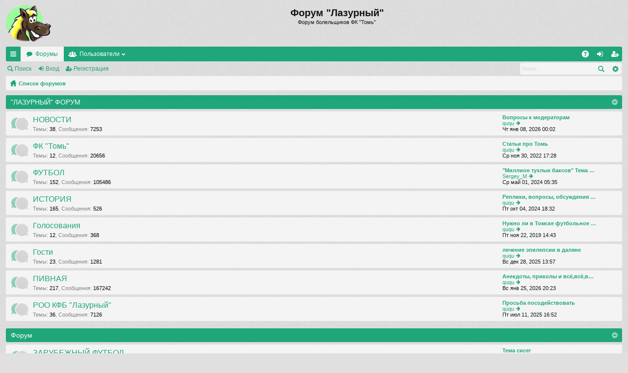

--- FILE ---
content_type: text/html; charset=UTF-8
request_url: http://lazurny.tomsk.ru/newforum/index.php?sid=012cc61800016e59154d2b798aa1faa5
body_size: 5995
content:
<!DOCTYPE html>
<html dir="ltr" lang="ru">
<head>
<meta charset="utf-8" />
<meta name="viewport" content="width=device-width" />

<title>Форум &quot;Лазурный&quot; - Главная страница</title>






<link href="./styles/simplicity/theme/print.css?assets_version=3" rel="stylesheet" type="text/css" media="print" title="printonly" />

	<link href="./styles/simplicity/theme/fonts/font-awesome-4.3.0/css/font-awesome.min.css" rel="stylesheet" type="text/css" />
<link href="./styles/simplicity/theme/fonts/glyphicons-pro-1.9/css/glyphicons.css" rel="stylesheet" type="text/css" />

<link href="./styles/simplicity/theme/stylesheet.css?assets_version=3" rel="stylesheet" type="text/css" media="screen, projection" />



<!--[if lte IE 9]>
	<link href="./styles/simplicity/theme/tweaks.css?assets_version=3" rel="stylesheet" type="text/css" media="screen, projection" />
<![endif]-->





</head>
<body id="phpbb" class="nojs notouch section-index ltr " data-online-text="В сети">


	<a id="top" class="anchor" accesskey="t"></a>
	<div id="page-header" class="page-width">
		<div class="headerbar">
			<div class="inner">

			<div id="site-description">
				<a id="logo" class="logo" href="./index.php?sid=1552c916c550007c8cbe9c3600e9305a" title="Список форумов"><img src="./styles/simplicity/theme/images/logo.png" data-src-hd="./styles/simplicity/theme/images/logo_hd.png" /></a>
				<p class="sitename">Форум &quot;Лазурный&quot;</p>
				<p>Форум болельщиков ФК &quot;Томь&quot;</p>
				<p class="skiplink"><a href="#start_here">Пропустить</a></p>
			</div>

												
			</div>
		</div>


		<div class="navbar tabbed" role="navigation">
	<div class="inner page-width">
		<div class="nav-tabs" data-current-page="index">
			<ul class="leftside">
												<li id="quick-links" class="tab responsive-menu dropdown-container">
					<a href="#" class="nav-link dropdown-trigger">Ссылки</a>
					<div class="dropdown hidden">
						<div class="pointer"><div class="pointer-inner"></div></div>
						<ul class="dropdown-contents" role="menu">
							
															<li class="separator"></li>
																																<li class="small-icon icon-search-unanswered"><a href="./search.php?search_id=unanswered&amp;sid=1552c916c550007c8cbe9c3600e9305a" role="menuitem">Темы без ответов</a></li>
								<li class="small-icon icon-search-active"><a href="./search.php?search_id=active_topics&amp;sid=1552c916c550007c8cbe9c3600e9305a" role="menuitem">Активные темы</a></li>
								<li class="separator"></li>
								<li class="small-icon icon-search"><a href="./search.php?sid=1552c916c550007c8cbe9c3600e9305a" role="menuitem">Поиск</a></li>
							
							<li class="separator"></li>

													</ul>
					</div>
				</li>
				<li class="tab forums selected" data-responsive-class="small-icon icon-forums">
					<a class="nav-link" href="./index.php?sid=1552c916c550007c8cbe9c3600e9305a">Форумы</a>
				</li>
									<li class="tab members dropdown-container" data-select-match="member" data-responsive-class="small-icon icon-members">
						<a class="nav-link dropdown-trigger" href="./memberlist.php?sid=1552c916c550007c8cbe9c3600e9305a">Пользователи</a>
						<div class="dropdown hidden">
							<div class="pointer"><div class="pointer-inner"></div></div>
							<ul class="dropdown-contents" role="menu">
								<li class="small-icon icon-members"><a href="./memberlist.php?sid=1552c916c550007c8cbe9c3600e9305a" role="menuitem">Пользователи</a></li>								<li class="small-icon icon-team"><a href="./memberlist.php?mode=team&amp;sid=1552c916c550007c8cbe9c3600e9305a" role="menuitem">Наша команда</a></li>							</ul>
						</div>
					</li>
											</ul>
			<ul class="rightside">
								<li class="tab faq" data-select-match="faq" data-responsive-class="small-icon icon-faq">
					<a class="nav-link" href="./faq.php?sid=1552c916c550007c8cbe9c3600e9305a" rel="help" title="Часто задаваемые вопросы" role="menuitem">FAQ</a>
				</li>
																									<li class="tab login"  data-skip-responsive="true" data-select-match="login"><a class="nav-link" href="./ucp.php?mode=login&amp;sid=1552c916c550007c8cbe9c3600e9305a" title="Вход" accesskey="x" role="menuitem">Вход</a></li>
											<li class="tab register" data-skip-responsive="true" data-select-match="register"><a class="nav-link" href="./ucp.php?mode=register&amp;sid=1552c916c550007c8cbe9c3600e9305a" role="menuitem">Регистрация</a></li>
																	</ul>
		</div>
	</div>
</div>

<div class="navbar secondary with-search">
	<ul role="menubar">
											<li class="small-icon icon-search"><a href="./search.php?sid=1552c916c550007c8cbe9c3600e9305a">Поиск</a></li>
														<li class="small-icon icon-login"><a href="./ucp.php?mode=login&amp;sid=1552c916c550007c8cbe9c3600e9305a" title="Вход">Вход</a></li>
									<li class="small-icon icon-register"><a href="./ucp.php?mode=register&amp;sid=1552c916c550007c8cbe9c3600e9305a">Регистрация</a></li>
									
					<li class="search-box not-responsive">			<div id="search-box" class="search-box search-header">
				<form action="./search.php?sid=1552c916c550007c8cbe9c3600e9305a" method="get" id="search">
				<fieldset>
					<input name="keywords" id="keywords" type="search" maxlength="128" title="Ключевые слова" class="inputbox search tiny" size="20" value="" placeholder="Поиск…" />
					<button class="button icon-button search-icon" type="submit" title="Поиск">Поиск</button>
					<a href="./search.php?sid=1552c916c550007c8cbe9c3600e9305a" class="button icon-button search-adv-icon" title="Расширенный поиск">Расширенный поиск</a>
					<input type="hidden" name="sid" value="1552c916c550007c8cbe9c3600e9305a" />

				</fieldset>
				</form>
			</div>
			</li>
			</ul>
</div>

	</div>

<div id="wrap" class="page-width">

	
	<a id="start_here" class="anchor"></a>
	<div id="page-body">
		<div class="navbar nav-breadcrumbs">
	<ul id="nav-breadcrumbs" class="linklist navlinks" role="menubar">
						<li class="small-icon icon-home breadcrumbs">
									<span class="crumb"><a href="./index.php?sid=1552c916c550007c8cbe9c3600e9305a" accesskey="h" itemtype="http://data-vocabulary.org/Breadcrumb" itemscope="" data-navbar-reference="index">Список форумов</a></span>
								</li>
		
					<li class="rightside responsive-search" style="display: none;"><a href="./search.php?sid=1552c916c550007c8cbe9c3600e9305a" title="Параметры расширенного поиска" role="menuitem">Поиск</a></li>
			</ul>
</div>

		
		


	
				<div class="forabg" data-standard-layout="0" data-hide-description="1" data-colon=": " data-comma=", ">
			<div class="inner">
			<ul class="topiclist">
				<li class="header">
					<dl class="icon">
						<dt><div class="list-inner"><a href="./viewforum.php?f=18&amp;sid=1552c916c550007c8cbe9c3600e9305a" data-id="18">&quot;ЛАЗУРНЫЙ&quot; ФОРУМ</a></div></dt>
						<dd class="topics">Темы</dd>
						<dd class="posts">Сообщения</dd>
						<dd class="lastpost"><span>Последнее сообщение</span></dd>
					</dl>
				</li>
			</ul>
			<ul class="topiclist forums">
		
	
	
	
			
					<li class="row">
						<dl class="icon forum_read">
				<dt title="Нет непрочитанных сообщений">
										<div class="list-inner">
						
												<a href="./viewforum.php?f=1&amp;sid=1552c916c550007c8cbe9c3600e9305a" class="forumtitle" data-id="1">НОВОСТИ</a>
						<div class="forum-description">Раздел для новостей, объявлений, статей.</div>												
												<div class="responsive-show" style="display: none;">
															Темы: <strong>38</strong>
													</div>
														<div class="forum-lastpost" style="display: none;">
								<strong>Последнее сообщение:</strong> 
								<span><a href="./viewtopic.php?f=1&amp;p=421963&amp;sid=1552c916c550007c8cbe9c3600e9305a#p421963" title="Вопросы к модераторам" class="lastsubject">Вопросы к модераторам</a></span>
								<span> <a href="./memberlist.php?mode=viewprofile&amp;u=20&amp;sid=1552c916c550007c8cbe9c3600e9305a" class="username">ququ</a>, Чт янв 08, 2026 00:02</span>
							</div>
													
											</div>
				</dt>
									<dd class="topics">38 <dfn>Темы</dfn></dd>
					<dd class="posts">7253 <dfn>Сообщения</dfn></dd>
					<dd class="lastpost"><span>
						<dfn>Последнее сообщение</dfn>
																				<a href="./viewtopic.php?f=1&amp;p=421963&amp;sid=1552c916c550007c8cbe9c3600e9305a#p421963" title="Вопросы к модераторам" class="lastsubject">Вопросы к модераторам</a> <br />
						 
						 <a href="./memberlist.php?mode=viewprofile&amp;u=20&amp;sid=1552c916c550007c8cbe9c3600e9305a" class="username">ququ</a>
						<a href="./viewtopic.php?f=1&amp;p=421963&amp;sid=1552c916c550007c8cbe9c3600e9305a#p421963"><span class="imageset icon_topic_latest" title="Перейти к последнему сообщению">Перейти к последнему сообщению</span></a> <br />Чт янв 08, 2026 00:02</span>
					</dd>
							</dl>
					</li>
			
	
	
			
					<li class="row">
						<dl class="icon forum_read">
				<dt title="Нет непрочитанных сообщений">
										<div class="list-inner">
						
												<a href="./viewforum.php?f=34&amp;sid=1552c916c550007c8cbe9c3600e9305a" class="forumtitle" data-id="34">ФК &quot;Томь&quot;</a>
						<div class="forum-description">Раздел о ФК &quot;Томь&quot; г.Томск</div>												
												<div class="responsive-show" style="display: none;">
															Темы: <strong>12</strong>
													</div>
														<div class="forum-lastpost" style="display: none;">
								<strong>Последнее сообщение:</strong> 
								<span><a href="./viewtopic.php?f=34&amp;p=412601&amp;sid=1552c916c550007c8cbe9c3600e9305a#p412601" title="Статьи про Томь" class="lastsubject">Статьи про Томь</a></span>
								<span> <a href="./memberlist.php?mode=viewprofile&amp;u=20&amp;sid=1552c916c550007c8cbe9c3600e9305a" class="username">ququ</a>, Ср ноя 30, 2022 17:28</span>
							</div>
													
											</div>
				</dt>
									<dd class="topics">12 <dfn>Темы</dfn></dd>
					<dd class="posts">20656 <dfn>Сообщения</dfn></dd>
					<dd class="lastpost"><span>
						<dfn>Последнее сообщение</dfn>
																				<a href="./viewtopic.php?f=34&amp;p=412601&amp;sid=1552c916c550007c8cbe9c3600e9305a#p412601" title="Статьи про Томь" class="lastsubject">Статьи про Томь</a> <br />
						 
						 <a href="./memberlist.php?mode=viewprofile&amp;u=20&amp;sid=1552c916c550007c8cbe9c3600e9305a" class="username">ququ</a>
						<a href="./viewtopic.php?f=34&amp;p=412601&amp;sid=1552c916c550007c8cbe9c3600e9305a#p412601"><span class="imageset icon_topic_latest" title="Перейти к последнему сообщению">Перейти к последнему сообщению</span></a> <br />Ср ноя 30, 2022 17:28</span>
					</dd>
							</dl>
					</li>
			
	
	
			
					<li class="row">
						<dl class="icon forum_read">
				<dt title="Нет непрочитанных сообщений">
										<div class="list-inner">
						
												<a href="./viewforum.php?f=4&amp;sid=1552c916c550007c8cbe9c3600e9305a" class="forumtitle" data-id="4">ФУТБОЛ</a>
						<div class="forum-description">Информация о футболе.</div>												
												<div class="responsive-show" style="display: none;">
															Темы: <strong>152</strong>
													</div>
														<div class="forum-lastpost" style="display: none;">
								<strong>Последнее сообщение:</strong> 
								<span><a href="./viewtopic.php?f=4&amp;p=418590&amp;sid=1552c916c550007c8cbe9c3600e9305a#p418590" title="&quot;Миллион тухлых баксов&quot; Тема для неравнодушных к ФК &quot;Кубань&quot;" class="lastsubject">&quot;Миллион тухлых баксов&quot; Тема …</a></span>
								<span> <a href="./memberlist.php?mode=viewprofile&amp;u=110&amp;sid=1552c916c550007c8cbe9c3600e9305a" class="username">Sergey_M</a>, Ср май 01, 2024 05:35</span>
							</div>
													
											</div>
				</dt>
									<dd class="topics">152 <dfn>Темы</dfn></dd>
					<dd class="posts">105486 <dfn>Сообщения</dfn></dd>
					<dd class="lastpost"><span>
						<dfn>Последнее сообщение</dfn>
																				<a href="./viewtopic.php?f=4&amp;p=418590&amp;sid=1552c916c550007c8cbe9c3600e9305a#p418590" title="&quot;Миллион тухлых баксов&quot; Тема для неравнодушных к ФК &quot;Кубань&quot;" class="lastsubject">&quot;Миллион тухлых баксов&quot; Тема …</a> <br />
						 
						 <a href="./memberlist.php?mode=viewprofile&amp;u=110&amp;sid=1552c916c550007c8cbe9c3600e9305a" class="username">Sergey_M</a>
						<a href="./viewtopic.php?f=4&amp;p=418590&amp;sid=1552c916c550007c8cbe9c3600e9305a#p418590"><span class="imageset icon_topic_latest" title="Перейти к последнему сообщению">Перейти к последнему сообщению</span></a> <br />Ср май 01, 2024 05:35</span>
					</dd>
							</dl>
					</li>
			
	
	
			
					<li class="row">
						<dl class="icon forum_read">
				<dt title="Нет непрочитанных сообщений">
										<div class="list-inner">
						
												<a href="./viewforum.php?f=6&amp;sid=1552c916c550007c8cbe9c3600e9305a" class="forumtitle" data-id="6">ИСТОРИЯ</a>
						<div class="forum-description">Раздел по истории нашей команды, судьба и карьера бывших игроков, тренеров «Томи»</div>												
												<div class="responsive-show" style="display: none;">
															Темы: <strong>165</strong>
													</div>
														<div class="forum-lastpost" style="display: none;">
								<strong>Последнее сообщение:</strong> 
								<span><a href="./viewtopic.php?f=6&amp;p=419607&amp;sid=1552c916c550007c8cbe9c3600e9305a#p419607" title="Реплики, вопросы, обсуждения .." class="lastsubject">Реплики, вопросы, обсуждения …</a></span>
								<span> <a href="./memberlist.php?mode=viewprofile&amp;u=20&amp;sid=1552c916c550007c8cbe9c3600e9305a" class="username">ququ</a>, Пт окт 04, 2024 18:32</span>
							</div>
													
											</div>
				</dt>
									<dd class="topics">165 <dfn>Темы</dfn></dd>
					<dd class="posts">526 <dfn>Сообщения</dfn></dd>
					<dd class="lastpost"><span>
						<dfn>Последнее сообщение</dfn>
																				<a href="./viewtopic.php?f=6&amp;p=419607&amp;sid=1552c916c550007c8cbe9c3600e9305a#p419607" title="Реплики, вопросы, обсуждения .." class="lastsubject">Реплики, вопросы, обсуждения …</a> <br />
						 
						 <a href="./memberlist.php?mode=viewprofile&amp;u=20&amp;sid=1552c916c550007c8cbe9c3600e9305a" class="username">ququ</a>
						<a href="./viewtopic.php?f=6&amp;p=419607&amp;sid=1552c916c550007c8cbe9c3600e9305a#p419607"><span class="imageset icon_topic_latest" title="Перейти к последнему сообщению">Перейти к последнему сообщению</span></a> <br />Пт окт 04, 2024 18:32</span>
					</dd>
							</dl>
					</li>
			
	
	
			
					<li class="row">
						<dl class="icon forum_read">
				<dt title="Нет непрочитанных сообщений">
										<div class="list-inner">
						
												<a href="./viewforum.php?f=17&amp;sid=1552c916c550007c8cbe9c3600e9305a" class="forumtitle" data-id="17">Голосования</a>
						<div class="forum-description">Голосования, опросы, рейтинги.</div>												
												<div class="responsive-show" style="display: none;">
															Темы: <strong>12</strong>
													</div>
														<div class="forum-lastpost" style="display: none;">
								<strong>Последнее сообщение:</strong> 
								<span><a href="./viewtopic.php?f=17&amp;p=404546&amp;sid=1552c916c550007c8cbe9c3600e9305a#p404546" title="Нужно ли в Томске футбольное кафе - клуб &quot;Томь&quot;?" class="lastsubject">Нужно ли в Томске футбольное …</a></span>
								<span> <a href="./memberlist.php?mode=viewprofile&amp;u=20&amp;sid=1552c916c550007c8cbe9c3600e9305a" class="username">ququ</a>, Пт ноя 22, 2019 14:43</span>
							</div>
													
											</div>
				</dt>
									<dd class="topics">12 <dfn>Темы</dfn></dd>
					<dd class="posts">368 <dfn>Сообщения</dfn></dd>
					<dd class="lastpost"><span>
						<dfn>Последнее сообщение</dfn>
																				<a href="./viewtopic.php?f=17&amp;p=404546&amp;sid=1552c916c550007c8cbe9c3600e9305a#p404546" title="Нужно ли в Томске футбольное кафе - клуб &quot;Томь&quot;?" class="lastsubject">Нужно ли в Томске футбольное …</a> <br />
						 
						 <a href="./memberlist.php?mode=viewprofile&amp;u=20&amp;sid=1552c916c550007c8cbe9c3600e9305a" class="username">ququ</a>
						<a href="./viewtopic.php?f=17&amp;p=404546&amp;sid=1552c916c550007c8cbe9c3600e9305a#p404546"><span class="imageset icon_topic_latest" title="Перейти к последнему сообщению">Перейти к последнему сообщению</span></a> <br />Пт ноя 22, 2019 14:43</span>
					</dd>
							</dl>
					</li>
			
	
	
			
					<li class="row">
						<dl class="icon forum_read">
				<dt title="Нет непрочитанных сообщений">
										<div class="list-inner">
						
												<a href="./viewforum.php?f=13&amp;sid=1552c916c550007c8cbe9c3600e9305a" class="forumtitle" data-id="13">Гости</a>
						<div class="forum-description">Гости &quot;Лазурного&quot;. Футболисты, тренеры и просто интересные люди.</div>												
												<div class="responsive-show" style="display: none;">
															Темы: <strong>23</strong>
													</div>
														<div class="forum-lastpost" style="display: none;">
								<strong>Последнее сообщение:</strong> 
								<span><a href="./viewtopic.php?f=13&amp;p=421778&amp;sid=1552c916c550007c8cbe9c3600e9305a#p421778" title="лечение эпилепсии в даляне" class="lastsubject">лечение эпилепсии в даляне</a></span>
								<span> <a href="./memberlist.php?mode=viewprofile&amp;u=20&amp;sid=1552c916c550007c8cbe9c3600e9305a" class="username">ququ</a>, Вс дек 28, 2025 13:57</span>
							</div>
													
											</div>
				</dt>
									<dd class="topics">23 <dfn>Темы</dfn></dd>
					<dd class="posts">1281 <dfn>Сообщения</dfn></dd>
					<dd class="lastpost"><span>
						<dfn>Последнее сообщение</dfn>
																				<a href="./viewtopic.php?f=13&amp;p=421778&amp;sid=1552c916c550007c8cbe9c3600e9305a#p421778" title="лечение эпилепсии в даляне" class="lastsubject">лечение эпилепсии в даляне</a> <br />
						 
						 <a href="./memberlist.php?mode=viewprofile&amp;u=20&amp;sid=1552c916c550007c8cbe9c3600e9305a" class="username">ququ</a>
						<a href="./viewtopic.php?f=13&amp;p=421778&amp;sid=1552c916c550007c8cbe9c3600e9305a#p421778"><span class="imageset icon_topic_latest" title="Перейти к последнему сообщению">Перейти к последнему сообщению</span></a> <br />Вс дек 28, 2025 13:57</span>
					</dd>
							</dl>
					</li>
			
	
	
			
					<li class="row">
						<dl class="icon forum_read">
				<dt title="Нет непрочитанных сообщений">
										<div class="list-inner">
						
												<a href="./viewforum.php?f=2&amp;sid=1552c916c550007c8cbe9c3600e9305a" class="forumtitle" data-id="2">ПИВНАЯ</a>
						<div class="forum-description">Раздел для неформального общения.</div>												
												<div class="responsive-show" style="display: none;">
															Темы: <strong>217</strong>
													</div>
														<div class="forum-lastpost" style="display: none;">
								<strong>Последнее сообщение:</strong> 
								<span><a href="./viewtopic.php?f=2&amp;p=422104&amp;sid=1552c916c550007c8cbe9c3600e9305a#p422104" title="Анекдоты, приколы и всё,всё,всё... (не футбол)" class="lastsubject">Анекдоты, приколы и всё,всё,в…</a></span>
								<span> <a href="./memberlist.php?mode=viewprofile&amp;u=20&amp;sid=1552c916c550007c8cbe9c3600e9305a" class="username">ququ</a>, Вс янв 25, 2026 20:23</span>
							</div>
													
											</div>
				</dt>
									<dd class="topics">217 <dfn>Темы</dfn></dd>
					<dd class="posts">167242 <dfn>Сообщения</dfn></dd>
					<dd class="lastpost"><span>
						<dfn>Последнее сообщение</dfn>
																				<a href="./viewtopic.php?f=2&amp;p=422104&amp;sid=1552c916c550007c8cbe9c3600e9305a#p422104" title="Анекдоты, приколы и всё,всё,всё... (не футбол)" class="lastsubject">Анекдоты, приколы и всё,всё,в…</a> <br />
						 
						 <a href="./memberlist.php?mode=viewprofile&amp;u=20&amp;sid=1552c916c550007c8cbe9c3600e9305a" class="username">ququ</a>
						<a href="./viewtopic.php?f=2&amp;p=422104&amp;sid=1552c916c550007c8cbe9c3600e9305a#p422104"><span class="imageset icon_topic_latest" title="Перейти к последнему сообщению">Перейти к последнему сообщению</span></a> <br />Вс янв 25, 2026 20:23</span>
					</dd>
							</dl>
					</li>
			
	
	
			
					<li class="row">
						<dl class="icon forum_read">
				<dt title="Нет непрочитанных сообщений">
										<div class="list-inner">
						
												<a href="./viewforum.php?f=16&amp;sid=1552c916c550007c8cbe9c3600e9305a" class="forumtitle" data-id="16">РОО КФБ &quot;Лазурный&quot;</a>
						<div class="forum-description">Региональное общественное объединение &quot;Клуб футбольных болельщиков &quot;Лазурный&quot;</div>												
												<div class="responsive-show" style="display: none;">
															Темы: <strong>36</strong>
													</div>
														<div class="forum-lastpost" style="display: none;">
								<strong>Последнее сообщение:</strong> 
								<span><a href="./viewtopic.php?f=16&amp;p=420875&amp;sid=1552c916c550007c8cbe9c3600e9305a#p420875" title="Просьба посодействовать" class="lastsubject">Просьба посодействовать</a></span>
								<span> <a href="./memberlist.php?mode=viewprofile&amp;u=20&amp;sid=1552c916c550007c8cbe9c3600e9305a" class="username">ququ</a>, Пт июл 11, 2025 16:52</span>
							</div>
													
											</div>
				</dt>
									<dd class="topics">36 <dfn>Темы</dfn></dd>
					<dd class="posts">7126 <dfn>Сообщения</dfn></dd>
					<dd class="lastpost"><span>
						<dfn>Последнее сообщение</dfn>
																				<a href="./viewtopic.php?f=16&amp;p=420875&amp;sid=1552c916c550007c8cbe9c3600e9305a#p420875" title="Просьба посодействовать" class="lastsubject">Просьба посодействовать</a> <br />
						 
						 <a href="./memberlist.php?mode=viewprofile&amp;u=20&amp;sid=1552c916c550007c8cbe9c3600e9305a" class="username">ququ</a>
						<a href="./viewtopic.php?f=16&amp;p=420875&amp;sid=1552c916c550007c8cbe9c3600e9305a#p420875"><span class="imageset icon_topic_latest" title="Перейти к последнему сообщению">Перейти к последнему сообщению</span></a> <br />Пт июл 11, 2025 16:52</span>
					</dd>
							</dl>
					</li>
			
	
				</ul>

			</div>
		</div>
	
				<div class="forabg" data-standard-layout="0" data-hide-description="1" data-colon=": " data-comma=", ">
			<div class="inner">
			<ul class="topiclist">
				<li class="header">
					<dl class="icon">
						<dt><div class="list-inner">Форум</div></dt>
						<dd class="topics">Темы</dd>
						<dd class="posts">Сообщения</dd>
						<dd class="lastpost"><span>Последнее сообщение</span></dd>
					</dl>
				</li>
			</ul>
			<ul class="topiclist forums">
		
					<li class="row">
						<dl class="icon forum_read_subforum">
				<dt title="Нет непрочитанных сообщений">
										<div class="list-inner">
						
												<a href="./viewforum.php?f=30&amp;sid=1552c916c550007c8cbe9c3600e9305a" class="forumtitle" data-id="30">ЗАРУБЕЖНЫЙ ФУТБОЛ</a>
																		
												<div class="responsive-show" style="display: none;">
															Темы: <strong>26</strong>
													</div>
														<div class="forum-lastpost" style="display: none;">
								<strong>Последнее сообщение:</strong> 
								<span><a href="./viewtopic.php?f=32&amp;p=418589&amp;sid=1552c916c550007c8cbe9c3600e9305a#p418589" title="Тема сисег" class="lastsubject">Тема сисег</a></span>
								<span> <a href="./memberlist.php?mode=viewprofile&amp;u=110&amp;sid=1552c916c550007c8cbe9c3600e9305a" class="username">Sergey_M</a>, Ср май 01, 2024 05:33</span>
							</div>
													
											</div>
				</dt>
									<dd class="topics">26 <dfn>Темы</dfn></dd>
					<dd class="posts">37185 <dfn>Сообщения</dfn></dd>
					<dd class="lastpost"><span>
						<dfn>Последнее сообщение</dfn>
																				<a href="./viewtopic.php?f=32&amp;p=418589&amp;sid=1552c916c550007c8cbe9c3600e9305a#p418589" title="Тема сисег" class="lastsubject">Тема сисег</a> <br />
						 
						 <a href="./memberlist.php?mode=viewprofile&amp;u=110&amp;sid=1552c916c550007c8cbe9c3600e9305a" class="username">Sergey_M</a>
						<a href="./viewtopic.php?f=32&amp;p=418589&amp;sid=1552c916c550007c8cbe9c3600e9305a#p418589"><span class="imageset icon_topic_latest" title="Перейти к последнему сообщению">Перейти к последнему сообщению</span></a> <br />Ср май 01, 2024 05:33</span>
					</dd>
							</dl>
					</li>
			
				</ul>

			</div>
		</div>
		


	<form method="post" action="./ucp.php?mode=login&amp;sid=1552c916c550007c8cbe9c3600e9305a" class="headerspace">
	<h3><a href="./ucp.php?mode=login&amp;sid=1552c916c550007c8cbe9c3600e9305a">Вход</a>&nbsp; &bull; &nbsp;<a href="./ucp.php?mode=register&amp;sid=1552c916c550007c8cbe9c3600e9305a">Регистрация</a></h3>
		<fieldset class="quick-login">
			<label for="username"><span>Имя пользователя:</span> <input type="text" name="username" id="username" size="10" class="inputbox" title="Имя пользователя" /></label>
			<label for="password"><span>Пароль:</span> <input type="password" name="password" id="password" size="10" class="inputbox" title="Пароль" /></label>
							<a href="./ucp.php?mode=sendpassword&amp;sid=1552c916c550007c8cbe9c3600e9305a">Забыли пароль?</a>
										<span class="responsive-hide">|</span> <label for="autologin">Запомнить меня <input type="checkbox" name="autologin" id="autologin" /></label>
						<input type="submit" name="login" value="Вход" class="button2" />
			<input type="hidden" name="redirect" value="./index.php?sid=1552c916c550007c8cbe9c3600e9305a" />

		</fieldset>
	</form>


	<div class="stat-block online-list">
		<h3><a href="./viewonline.php?sid=1552c916c550007c8cbe9c3600e9305a">Кто сейчас на конференции</a></h3>		<p>
						Всего <strong>104</strong> посетителя :: 1 зарегистрированный, 0 скрытых и 103 гостя (основано на активности пользователей за последние 5 минут)<br />Больше всего посетителей (<strong>3766</strong>) здесь было Вт фев 27, 2024 05:17<br /> <br />Зарегистрированные пользователи: <span style="color: #9E8DA7;" class="username-coloured">Baidu [Spider]</span>
			<br /><em>Легенда: <a style="color:#006600" href="./memberlist.php?mode=group&amp;g=6775&amp;sid=1552c916c550007c8cbe9c3600e9305a">Администраторы</a>, <a style="color:#00AA00" href="./memberlist.php?mode=group&amp;g=6774&amp;sid=1552c916c550007c8cbe9c3600e9305a">Супермодераторы</a></em>					</p>
	</div>

	<div class="stat-block birthday-list">
		<h3>Дни рождения</h3>
		<p>
						Поздравляем: <strong><a href="./memberlist.php?mode=viewprofile&amp;u=3804&amp;sid=1552c916c550007c8cbe9c3600e9305a" class="username">bin</a> (51)</strong>					</p>
	</div>

	<div class="stat-block statistics">
		<h3>Статистика</h3>
		<p>
						Всего сообщений: <strong>356574</strong> &bull; Всего тем: <strong>724</strong> &bull; Всего пользователей: <strong>1006</strong> &bull; Новый пользователь: <strong><a href="./memberlist.php?mode=viewprofile&amp;u=7091&amp;sid=1552c916c550007c8cbe9c3600e9305a" class="username">Иванычъъ</a></strong>
					</p>
	</div>


			</div>


	<div class="navbar" role="navigation">
	<div class="inner">

	<ul id="nav-footer" class="linklist bulletin" role="menubar">
		<li class="small-icon icon-home breadcrumbs">
									<span class="crumb"><a href="./index.php?sid=1552c916c550007c8cbe9c3600e9305a" data-navbar-reference="index">Список форумов</a></span>
					</li>
		
				<li class="rightside">Часовой пояс: <abbr title="UTC+6">UTC+06:00</abbr></li>
							<li class="small-icon icon-delete-cookies rightside"><a href="./ucp.php?mode=delete_cookies&amp;sid=1552c916c550007c8cbe9c3600e9305a" data-ajax="true" data-refresh="true" role="menuitem">Удалить cookies конференции</a></li>
			<li class="small-icon icon-members rightside" data-last-responsive="true"><a href="./memberlist.php?sid=1552c916c550007c8cbe9c3600e9305a" title="Просмотр всего списка пользователей" role="menuitem">Пользователи</a></li>						<li class="small-icon icon-team rightside" data-last-responsive="true"><a href="./memberlist.php?mode=team&amp;sid=1552c916c550007c8cbe9c3600e9305a" role="menuitem">Наша команда</a></li>				<li class="small-icon icon-contact rightside" data-last-responsive="true"><a href="./memberlist.php?mode=contactadmin&amp;sid=1552c916c550007c8cbe9c3600e9305a" role="menuitem">Связаться с администрацией</a></li>	</ul>

	</div>
</div>
</div>

<div id="page-footer" class="page-width">
	
	<div class="copyright">
				Создано на основе <a href="https://www.phpbb.com/">phpBB</a>&reg; Forum Software &copy; phpBB Limited
		<br />Style by <a href="http://www.artodia.com/">Arty</a>
		<br /><a href='http://www.phpbbguru.net/'>Русская поддержка phpBB</a>							</div>

	<div id="darkenwrapper" data-ajax-error-title="Ошибка AJAX" data-ajax-error-text="При обработке запроса произошла ошибка." data-ajax-error-text-abort="Запрос прерван пользователем." data-ajax-error-text-timeout="Время запроса истекло; повторите попытку." data-ajax-error-text-parsererror="При выполнении запроса возникла непредвиденная ошибка, и сервер вернул неверный ответ.">
		<div id="darken">&nbsp;</div>
	</div>
	<div id="loading_indicator"></div>

	<div id="phpbb_alert" class="phpbb_alert" data-l-err="Ошибка" data-l-timeout-processing-req="Время выполнения запроса истекло.">
		<a href="#" class="alert_close"></a>
		<h3 class="alert_title">&nbsp;</h3><p class="alert_text"></p>
	</div>
	<div id="phpbb_confirm" class="phpbb_alert">
		<a href="#" class="alert_close"></a>
		<div class="alert_text"></div>
	</div>
</div>


<div>
	<a id="bottom" class="anchor" accesskey="z"></a>
	</div>

<script type="text/javascript" src="./assets/javascript/jquery.min.js?assets_version=3"></script>
<script type="text/javascript" src="./assets/javascript/core.js?assets_version=3"></script>


<script type="text/javascript" src="./styles/simplicity/template/forum_fn.js?assets_version=3"></script>

<script type="text/javascript" src="./styles/simplicity/template/ajax.js?assets_version=3"></script>



<script>
  (function(i,s,o,g,r,a,m){i['GoogleAnalyticsObject']=r;i[r]=i[r]||function(){
    (i[r].q=i[r].q||[]).push(arguments)},i[r].l=1*new Date();a=s.createElement(o),
      m=s.getElementsByTagName(o)[0];a.async=1;a.src=g;m.parentNode.insertBefore(a,m)
        })(window,document,'script','https://www.google-analytics.com/analytics.js','ga');
        
          ga('create', 'UA-2545666-1', 'auto');
            ga('send', 'pageview');
            
            </script>
</body>
</html>
